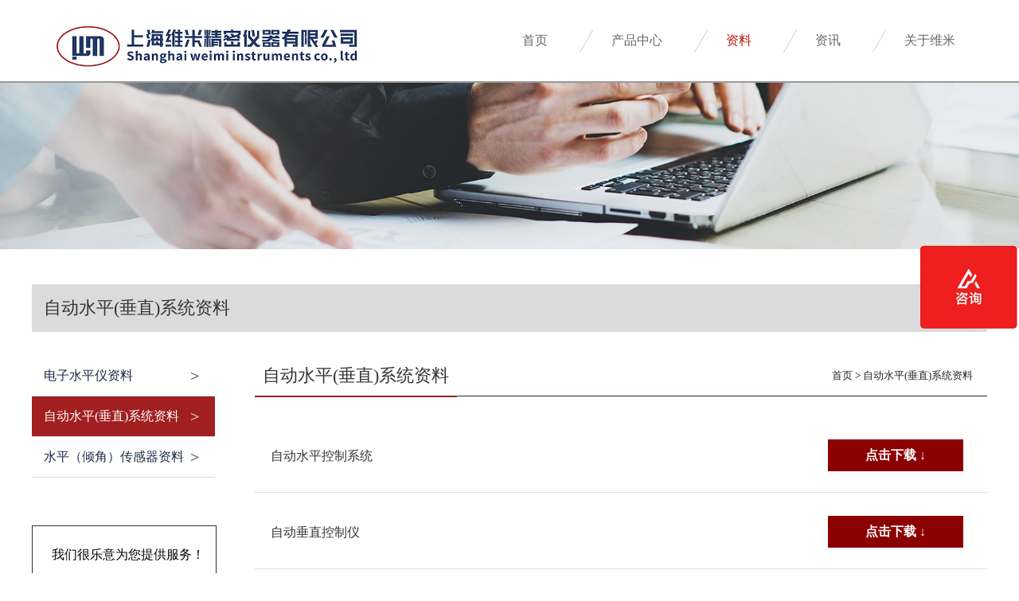

--- FILE ---
content_type: text/html; charset=UTF-8
request_url: http://www.weimijy.com/case/zdspczxtzl
body_size: 2880
content:
<!doctype html>
<html lang="zh-CN">
<head>
    <meta charset="UTF-8">
    <title>自动水平(垂直)系统资料_上海维米精密仪器有限公司</title>
    <meta name="keywords" content=""/>
    <meta name="description" content=""/>
    <meta http-equiv="X-UA-Compatible" content="IE=edge,chrome=1">  
    <link rel="shortcut icon" href="/image/logo.png" type="image/x-icon">
 	<meta name="viewport" content="width=device-width, initial-scale=1.0">  
 	<meta name="viewport" content="width=1440,initial-scale=0,user-scalable=1,user-scalable=yes">  
    <link rel='stylesheet' href='http://www.weimijy.com/css/ui_pc.css?random=1866118789' type='text/css' media='all'/>
    <link rel='stylesheet' href='http://www.weimijy.com/css/scroll.css' type='text/css' media='all'/>
    <script src="http://www.weimijy.com/js/jquery-1.9.1.min.js"></script>
    <script>
var _hmt = _hmt || [];
(function() {
  var hm = document.createElement("script");
  hm.src = "https://hm.baidu.com/hm.js?5af9ad1b3acbd6cf16e46808cbaf5777";
  var s = document.getElementsByTagName("script")[0]; 
  s.parentNode.insertBefore(hm, s);
})();
</script>
</head>
<body>
<link href="/static/css/webstyle.css" rel="stylesheet" type="text/css" />
<div class="container wrapper" id="wrapper">
<link rel="stylesheet" href="/static/css/index.css">
<header class="header">
  <div class="container" id="nav">
    <div class="logo fl"><a href="http://www.weimijy.com"><img src="http://www.weimijy.com/uploads/images/2af73eec8037625359fabd5a6ae4d0b3.jpg" alt="上海维米精密仪器有限公司" width="390"></a></div>
    <ul class="nav">
        <li class="nav-item"><a href="http://www.weimijy.com" id="red1">首页</a></li>
        <li class="list nav-item"> <a href="/cpfl227.html" data-subNav="nav_iphone" id="red2">产品中心</a></li>
        <li class="list nav-item"><a href="/case/dzspyzl" id="red">资料</a></li>
        <li class="list nav-item"><a href="http://www.weimijy.com/new">资讯</a></li>
        <li class="nav-item"><a href="http://www.weimijy.com/about.html" rel="nofollow">关于维米</a></li>
    </ul>
  </div>
</header>
<div class="sub-nav">
  <div class="sub-nav__wrap" data-link="nav_iphone">
        <a href="http://www.weimijy.com/product/dzspy">
        <img src="http://www.weimijy.com/uploads/images/c6377df85584b62af4df3c57951ad389.jpg" alt="精密水平仪">
        <span>电子水平仪</span>
    </a>
        <a href="http://www.weimijy.com/product/zdspczxt">
        <img src="http://www.weimijy.com/uploads/images/ff571e57181d23151b5976383a4311b0.jpg" alt="电子水平仪">
        <span>自动水平(垂直)系统</span>
    </a>
        <a href="http://www.weimijy.com/product/spqjcgq">
        <img src="http://www.weimijy.com/uploads/images/74e4688a20120fa7f9b0ab65be413a83.jpg" alt="倾角传感器">
        <span>水平（倾角）传感器</span>
    </a>
      </div>
</div>
<script src="/static/js/navchange.js"></script>
</div>
    <script type="text/javascript">
        $('.left-box a').each(function(){
            if($(this).attr('href') == String(window.location.href)) {
                $(this).parent().addClass('active');
            }
        });
        $('.left-box a').each(function(){
            if($(this).attr('href') == String(window.location.pathname)) {
                $(this).parent().addClass('active');
            }
        });
    </script>
<style type="text/css">
    #red{color: #bb1313 !important}
</style>
<div class="aboutbanner"><img src="/static/images/lxwm.jpg" alt="电子水平仪"></div>


    <div id="page-about">
        <div class="about-title"><p>自动水平(垂直)系统资料</p></div>
        <div class="page-about-left pull-left">
            <div class="left-box">
                <ul class="ul-snv tures"> 
                    <li><a href="/case/dzspyzl"><h3>电子水平仪资料<span> > </span></h3> </a><li>
                    <li><a href="/case/zdspczxtzl"><h3>自动水平(垂直)系统资料<span> > </span></h3> </a><li>
                    <li><a href="/case/spqjcgqzl"><h3>水平（倾角）传感器资料<span> > </span></h3> </a><li>
                </ul>
            </div>
            <div class="lianxiweimi">
                  <p style="text-indent: 2em; "><span style="font-family: 微软雅黑, &quot;Microsoft YaHei&quot;; font-size: 16px;"><br/></span></p><p style="text-indent: 2em; line-height: 3em;"><span style="font-family: 微软雅黑, &quot;Microsoft YaHei&quot;; font-size: 16px;">我们很乐意为您提供服务！</span></p><p><br/></p><p><img src="/uploads/ueditor/image/2020/12/09/bc61e33a6739b4c67116d3c44296aedc.png" title="/ueditor/image/2020/12/09/bc61e33a6739b4c67116d3c44296aedc.png" alt="image.png" style="margin-left: 20px; float: left;"/><span style="font-family: 微软雅黑, &quot;Microsoft YaHei&quot;; font-size: 16px;">133 3183 5800</span></p><p style="line-height: 3em;"><span style="font-family: 微软雅黑, &quot;Microsoft YaHei&quot;; font-size: 16px;">135 0190 3641</span></p><p><img src="/uploads/ueditor/image/2020/12/09/0331845e91d2b3f0b04e2be3110d2ab7.png" title="/ueditor/image/2020/12/09/0331845e91d2b3f0b04e2be3110d2ab7.png" alt="image.png" style="margin-left: 20px; float: left;"/><span style="font-family: 微软雅黑, &quot;Microsoft YaHei&quot;; font-size: 16px;">sxd@weimijy.cn</span></p><p><br/><br/></p>
            </div>
        </div>
        
        <div class="page-about-right pull-right">
            <div class="contentr">
            <h2>自动水平(垂直)系统资料</h2>
            <span><a href="http://www.weimijy.com">首页</a> &gt;    <a href="http://www.weimijy.com/case/zdspczxtzl">自动水平(垂直)系统资料</a></span>
            </div>
            <div id="sort-product1">
                <div class="sort-product1-right pull-right">
                    <ul class="sort-product-list1">
                                               <li>
                            <h3>自动水平控制系统</h3>
                            <a href="http://weimijy.com/uploads/ueditor/file/2021/01/04/146c06619e9e79384d8cead9f9affe1b.pdf" target="_blank" rel="nofollow"><div class="xiazai">点击下载 ↓</div></a> 
                        </li>
                                                <li>
                            <h3>自动垂直控制仪</h3>
                            <a href="http://weimijy.com/uploads/ueditor/file/2020/12/21/ae74a1000a2fcda18e0092a5daec1bf8.pdf" target="_blank" rel="nofollow"><div class="xiazai">点击下载 ↓</div></a> 
                        </li>
                                                <div class="clearfix"></div>
                    </ul>
                    
                </div>
            </div>
        </div>
        <div class="clearfix"></div>
    </div>


 
    <script type="text/javascript">
        $('.ul-snv li a').each(function(){
            if($(this).attr('href') == String(window.location.href)) {
                $(this).parent().addClass('on');
            }
        });

        $('.ul-snv li a').each(function(){
            if($(this).attr('href') == String(window.location.pathname)) {
                $(this).parent().addClass('on');
            }
        });

        $('.news-nav ul li a').each(function(){
            if($(this).attr('href') == String(window.location.pathname)) {
                $(this).parent().addClass('on');
            }
        });

    </script>  

 
<div class="weimi_footer">
    <div class="weimi_footernav">
        <ul class="footer-nav">
            <li><a href="http://www.weimijy.com">首页</a></li>
            <li><a href="http://www.weimijy.com/about.html">企业简介</a></li>
            <li><a href="http://www.weimijy.com/product">产品中心</a></li>
            <li><a href="http://www.weimijy.com/new">新闻中心</a></li>
            <li><a href="/case/al1">资料下载</a></li>
            <li><a href="http://www.weimijy.com/contact.html">联系我们</a></li>
        </ul>
    <div class="weimi_footert"><span>版权所有：上海维米精密仪器有限公司</span> <span><a href="http://beian.miit.gov.cn" rel="nofollow" target="_blank">备案号：沪ICP备2020033279号</a></span><span><h1>热门搜索：电子水平仪,精密水平仪,自动水平 <h1> </span><br>
        <span style="color: #999">链接：
                <a style="color: #999" href="http://www.velesensor.com" target="_blank" style="color: #dedede">电子水平仪</a>
                </span> 
    </div>
    </div>
</div>

<script src="/js/holder.min.js"></script>

<script type="text/javascript" src="http://www.weimijy.com/js/scroll.js"></script>
<script src="http://www.weimijy.com/js/ui_js.js?random=1376180564"></script>


</body>
</html>

--- FILE ---
content_type: text/css
request_url: http://www.weimijy.com/css/ui_pc.css?random=1866118789
body_size: 51222
content:
/*css 初始化 */
@charset "utf-8";
/* CSS Document */

div {
    /*margin: 0 auto*/
}

* {
    margin: 0;
    padding: 0;
    border: 0;
    list-style: none;
}

* {
    font-family: Microsoft YaHei, iconfont !important;
}

body {width: 100%;
    font: 12px Microsoft YaHei, SimHei, SimSun, Verdana, Arial, Helvetica, sans-serif;overflow-x: hidden;
}

blockquote, body, button, dd, dl, dt, fieldset, form, h1, h2, h3, h4, h5, h6, hr, input, legend, li, ol, p, pre, td, textarea, th, ul {
    margin: 0;
    padding: 0
}

.aboutbanner{width: 100%;float: left; margin-top: 80px;}
.aboutbanner img{width: 100%;}
.about-title{width: 100%;height: 60px;background-color: #dbdbdb;float: left;margin-top:40px;}
.about-title p{font-size:22px;color: #333;float: left;margin-left: 15px;line-height: 60px;}


.product_title1{float:left;width: 100%;text-align: center;font-size: 20px;color: #1c2a44;margin-top: 25px;line-height: 30px;}






/*.container {
    width: 1200px;
    margin: 0 auto;
}*/
.cwidth {
    width: 1122px;
    margin: 0 auto;
}
/*header*/
.title {
    background: url(../images/2.jpg) no-repeat center center;
    height: 36px;
    line-height: 36px;
}
.title_l {
    margin-left: 23px;
    color: #fff;
}
.title_r {
    margin-right: 28px;
    width: 285px;
    text-align: right;
}
.title_r ul li {
    margin-left: 28px;
    background: url(../images/19.jpg) no-repeat left center;
    padding-left: 10px;
    color: #fff;
    float: left;
}
.title_r ul li a {
    color: #fff;
}
.logo {
    margin: 28px 0 10px 25px;
    width:363px;
}
.son_{width:1200px;height:100%;margin:0 auto;}
.ti0{width:100%;position:relative;left:-1px;top:0px;height:36px;background:url(../img/a4.png) left top repeat-x;border-radius:0px;overflow:hidden;}
.ti0 .t{position:relative;width:100%;height:80px;line-height:80px;background:url(../img/left-bt-bg.png) left center repeat-x;color:#ffffff;font-size:25px;font-family:"微软雅黑";padding:0px 3px 0px 25px;font-weight:bold;}
.ti0 .t .fa{font-size:24px;position:absolute;right:20px;top:30px;}
#web-top{width:100%;min-width:1200px;height:35px; color:rgba(255,255,255,1);padding-top:11px;letter-spacing: 0px; display:none;}
#web-top a{color:rgba(255,255,255,1);}
#web-top #language-option a{color:#444;padding: 5px 8px 5px 8px; display:block;}
#topper{width:100%;min-width:1200px;height:100px; border-bottom:0px solid #DDDDDD;}
#topper .son_{position:relative;}
#topper .son_ #tool{position:absolute;right:100px;top:30px;width:277px;height:33px;padding:4px 0px 4px 40px;}
#topper .son_ .left{float:left;}
#logo{margin-top:24px;}

#nav_menu{ background:#002B60;
}
#nav{
    height:60px;width:1200px;margin:0 auto;min-width:1200px;
    
}
#nav li.current a {color:#a11f21;}

/*#banner{min-width:1200px;height:230px;}*/
#banner-home{}
#banner-page{ display:none;}

/*----footer----*/
#footer{width:100%; padding-bottom:14px; color:#777; border-top:1px solid rgba(0,0,0,0.1);background:#F2F4F6;}
#footer-menu li{list-style:none; display:block;}
#footer-menu li a{ font-size:14px; line-height:26px;}
#footer-menu li font{color:#777; font-size: 16px;}
#footer-menu li a i{margin-right:5px; margin-left:1px;}
#footer-menu li div a{color:#777;font-size:13px; }
#footer-menu li div a:hover{color:#777;}


#index_3{margin-bottom:30px; padding-bottom:80px;}
#index_3 li{display:inline-block;vertical-align:middle;margin-right:0px;width:48%;height:310px; padding:0px;border-radius:0px; }
#index_3 li:first-child{margin-left:0px;}
#index_3 li h4{font-size:18px;font-family:font_Helvetica_Condensed;margin-bottom:16px;height:56px;line-height:24px; text-align:center; display:block; margin:0 auto; margin-bottom:15px;}
#index_3 li h4 span{position:relative;top:-4px;}
#index_3 li .c>img{margin:0 auto;margin-bottom:12px;width:285px;height:127px;}
#index_3 li .c{line-height:22px;font-size:12px; padding-left:22px; padding-right:22px; color:#999;}
#index_3 li a{display:block; padding-top:20px; margin-right:30px;}
#index_3 li a:hover{}
#index_3 li .fa{color:#989898;}
.index_3_more{color: #a2ca1d;
    border: solid 1px #a2ca1d;
   
    border-radius: 0px;
    font-size: 15px;
    width: 136px;
    height: 35px;
   
    cursor: pointer;
    opacity: 1;
    text-transform: uppercase;
    transition: all .3s; display:none; text-align:center; line-height:35px; margin-left:15px; margin-top:20px;}
.index_3_content{display:block; font-size:18px; padding-left:15px; padding-right:15px; color:#fff;line-height: 25px; padding-top:0px;}
.index_3_bt{display: block;height: 40px;text-transform: uppercase;line-height: 40px;border-bottom: 0px solid #2c91d5;margin-bottom: 10px;padding-left:15px; padding-right:15px; font-size: 30px;color: #fff;}

/*----样式----*/
#case ul{ overflow:hidden; zoom:1; margin-bottom:0px;padding-top:0px;}
#case ul li{float:left; margin-bottom:45px; margin-left:27px;background:#f2f4f6; width:285px;}
#case ul li .pi{display:block;overflow:hidden;}
#case ul li .picture1{width:100%;height:210px;background:#fff;text-align:center;vertical-align:middle;display:table-cell; color:#bbb;border:0px solid #ddd;transition: all 0.5s;}
#case ul li .picture1:hover{border:0px solid #2c91d5;transform: scale(1.08);}
#case ul li .title1{display:block; width:100%;padding:30px; border-bottom:0px solid #27B45F;height: 230px;}
#case ul li .title1>h2{font:22px/25px 'Microsoft YaHei'; color:#1A385C;width: 280px;}
#case ul li .title1>dd{ color:#1A385C; display:block; padding:20px 0px 0px 0px; font-size:14px;}
#case ul li .title1>span{ display: block;
    width: 120px;
    line-height: 33px;
    color: #727F8F;
    background: none;
    border-radius: 5px;
    font-size: 12px;
    text-align: center;
    margin-top: 20px;
    letter-spacing: 0px;
    text-transform: uppercase;
    border: 1px solid #727F8F;transition: 0.5s;}
#case ul li .title1>span:hover{color:#a11f21;border:1px solid #a11f21; background:none;}
#picscroll{margin-bottom:30px;}
#picscroll h4{border-bottom:#D7D7D7 solid 1px;color:#5D5D5C;font-size:15px;font-weight:700;font-family:微软雅黑;padding-bottom:8px;padding-left:10px;position:relative;}
#picscroll h4 span{border-left:#2CA81B solid 5px;padding-left:12px;position:relative;top:-4px;line-height:24px;font-size:12px;}
#picscroll h4 .more{color:#ffffff;width:50px;height:18px;line-height:18px;background:#2CA81B;text-align:center;font-weight:100;border-radius:3px;top:7px;}
#picscroll h4 .more font{position:relative;top:-2px;}
#picscroll h4 ul{position:absolute;right:100px;top:3px;}
#picscroll h4 ul li{display:inline-block;vertical-align:middle;margin-left:2px;}
#picscroll h4 ul li:first-child{margin-left:0px;}
#picscroll h4 ul li a{font-weight:100;font-size:13px;color:#5f5f5f;padding:5px 10px 5px 10px;border-radius:12px;}
#picscroll h4 ul li a:hover,#picscroll h4 ul li.current a{background:#0194D9;color:#ffffff;}

.m-left h2{border-top:0px #2c91d5 solid;border-bottom:1px #ccc solid; background:#fff;color:#173C86; padding-left:20px; font-size:19px;height:45px; line-height:45px;display:none;text-transform: uppercase;letter-spacing: 0px;}
.m-left{float:left;width:230px;margin-right:20px;margin-bottom:50px;margin-top:20px;}
.m-left .con0{border:0px solid #dedede;}
.m-left .con0 li{margin-bottom:0px;margin-top:0px;}
.m-left .con0 li:first-child{border-top:none;}
.m-left .con0 li a{
    display:block;
    line-height:30px;
    color:#1A385C;
    font-size:17px;
    border-bottom:1px #D4DADE solid;
    background: url(../image/i1-1.png) no-repeat 205px center ;
    padding: 5px 10px 5px 12px;
    letter-spacing: 0px;
    
    text-transform: uppercase;
}
.m-left .con0 li:hover a,.m-left .con0 li.current a{color:#fff;border-bottom:1px #a11f21 solid; background: url(../image/i2.png) no-repeat 205px center #a11f21;}

.m-left .con0 dd a{
    display:block;
    line-height:22px;
    color:#1A385C;
    font-size:13px;
    border-bottom:1px solid #dbe0e4;
    background: url(../img/i1-1.png) no-repeat 17px center #F2F4F6;
    padding: 10px 10px 10px 42px;
    letter-spacing: 1px;
}   

.m-left .con0 dd:hover a,.m-left .con0 dd.current a{color:#1A385C; background: url(../img/i1.png) no-repeat 17px center #E2E5E9;}

.m-left .con0 dl ul li a{   display:block;
    line-height:22px;
    color:#1A385C;
    font-size:13px;
    border-bottom:1px solid #dbe0e4;
    background: url(../img/i1-1.png) no-repeat 37px center #fff;
    padding: 10px 10px 10px 52px;
}

.m-left .con0 dl ul li a:hover{     display:block;
    line-height:22px;
    color:#8AAE12;
    font-size:13px;
    border-bottom:1px solid #D0D5D9;
    background: url(../img/i1.png) no-repeat 37px center #fff;
    padding: 10px 10px 10px 52px;
}
        
.page_ .m-c .ti0 .t{background:none;color:#242424;border-left:#288C1A solid 0px;margin-left:9px;height:20px;line-height:normal;}
.page_ .m-c .ti0 .t h2 *{vertical-align:middle;position:relative;top:-3px;}
.page_ .m-c .ti0 .t img{margin-top:2px;}
.m-c .con0{padding:0px;font-size:15px;color:#333;line-height:25px;background:#fff; margin-bottom:30px;min-height:400px; padding-left:20px;}
.m-c .con0 a{color:;}


.page_ .pageleft{display:inline-block;*display:inline;*zoom:1;vertical-align:top;}
.page_ .m-right{display:block;margin-top:20px;}
.page_ .m-c{width:949px;min-height:400px; margin-top:20px; margin-bottom:80px; background:url(../img/con-top-jt.png1) no-repeat left top; border-left:0px solid #ececec;padding-left:30px;display: inline-block;}
.page_ .m-c .page-bt{font-size:28px;color:#1A385C; padding:0px; display:block; margin-bottom:40px;background: url(/statics/img/m-bg-x2.png) repeat-x bottom  center;}
.page_ .m-c .page-bt font{background: url(/statics/img/m-bg-x.png) repeat-x bottom  center; display:inline-block;padding-bottom: 20px;} 
.page_ .m-c .ti0{background:none;border-bottom:#ddd solid 1px;padding-top:10px;border-radius:0px;padding-bottom:10px; margin-bottom:20px; height:45px;}
.page_ .m-c img{ max-width:100%;}

.page_ .m-c .ti0 .t span{position:relative;left:-10px;top:-5px;}
.page_ .m-c .ti0 .t h2{position:relative;left:-10px;top:-8px;}


#picscroll{float:left;clear:both;width:100%;margin-top:12px;height:220px;}
#picscroll .title{padding-left:20px;width:100%;height:25px;background:url(../img/bg7.png) repeat-x;border-bottom:#c6d5e8 solid 1px;color:#1390d5;font-family:"微软雅黑";font-size:18px;}
#picscroll .son_ .title .txt{
    display:block;
    float:left;
    width:190px;
    height:100%;
    font-size:18px;
    color:#ffffff;
    background:#1e3367;
    border-top-left-radius:5px;
    text-align:center;
    line-height:50px;
}

#picscroll .son_ .picscroll_{width:100%;height:230px;}
.picscroll_{position:relative;}
.picscroll_ #sxfmscrollleft{position:absolute;left:-25px;top:160px;cursor:pointer;}
.picscroll_ #sxfmscrollright{position:absolute;right:-25px;top:160px;cursor:pointer;}
.picscroll_ #sxfm{position:relative;left:10px;top:22px;float:left;}

.picscroll_ ul{overflow:hidden; }
.picscroll_ ul .con{margin-left:20px; border:0 none !important; width:14px; margin-top:130px;}
.picscroll_ ul li{float:left;width:180px;height:260px;margin-left:15px;}
.picscroll_ ul li a{display:block;}
.picscroll_ ul li .t_{width:100%; display:block;color:#000;text-align:center;padding:15px 0 15px 0px;}
.picscroll_ ul li .t_ a{color:#333;}
.picture{color:#ccc;border:1px solid rgb(218,218,218);padding:4px;background:#ffffff;text-align:center; vertical-align:middle; margin:0 auto; display:table-cell;border:1px solid #ecebeb;}
.home_ .picture{width:180px;height:125px;}









#main{width:100%;padding-top:0px; background:#fff;}


.home_ #main .son_{padding-top:15px;}





.home_ #main .son_>ul>li .con0{padding:5px 15px 5px 15px;}
.home_ #main .son_>ul>li .con0 *{color:rgb(88,88,88);}
.home_ #main .son_>ul>li:first-child .con0 li,.home_ #main .son_>ul>li.a3 .con0 li{background:url(../img/bg10.png) left center no-repeat;border-bottom:rgb(228,228,228) dotted 1px;padding-left:15px;}
.home_ #main .son_>ul>li.a2 .con0 .recommend{padding-top:20px;margin-bottom:25px;}
.home_ #main .son_>ul>li.a2 .con0 .right{float:right;width:305px;height:130px;}
.home_ #main .son_>ul>li.a2 .con0 .right h5{font-weight:700;color:#047dc4;padding:5px 10px 10px 10px;}
.home_ #main .son_>ul>li.a2 .con0 .detail{color:rgb(87,164,216);}
.home_ #main .son_>ul>li.a2 .con0 li.normal{background:url(../img/bg13.png) left center no-repeat;padding:3px 15px 3px 15px;border-bottom:rgb(193,193,193) dotted 1px;}
.home_ #main .son_>ul>li.a2 .con0 li .left{float:left;}
.home_ #main .son_>ul>li.a2 .con0 li .time_{float:right;color:rgb(0,130,188);width:65px;}


#friendlinks{width:100%;height:330px;margin-top:15px;border:rgb(233,233,233) solid 1px;}
#friendlinks .ti0{height:35px;background-position:left 1px;}
#friendlinks .ti0 div.t{background:url(../img/bg8.png) left -3px no-repeat;margin-left:0px;}
#friendlinks .ti0 div.t span{height:38px;background-position:center 32px;padding-top:4px;}
#friendlinks .con0{padding:14px 40px 14px 40px;}
#friendlinks .con0 h5{border-bottom:rgb(234,234,234) solid 1px;}
#friendlinks .con0 h5 span{display:block;background:url(../img/bg9.png) 12px center no-repeat;padding:10px 25px 10px 25px;color:rgb(9,126,193);font-weight:700;}
#friendlinks .con0 .c{width:100%;height:85px;padding-top:20px;}
#friendlinks .con0 .c.margin0{margin-bottom:20px;}
#friendlinks .con0 .c li{display:inline-block;*display:inline;*zoom:1;vertical-align:bottom;margin-left:3px;}










/*----首页样式开始----*/
/*----banner样式开始----*/

#banner-list{position:absolute; z-index:998px; top:442px; background:#e91724; width:100%; height:55px;  filter:Alpha(opacity=70); -moz-opacity:7; opacity:0.7; }
#banner-list span{width:1150px; font:24px/55px '微软雅黑'; color:#ffffff; overflow:hidden; margin:0 auto; zoom:1; text-align:left; display:block;}

/*----products样式开始----*/
#products{overflow:hidden; margin:0 auto; zoom:1; min-width:1150px; background:#efeeee;}
#products-son{width:1150px;  overflow:hidden; margin:0 auto; zoom:1;}
#products-son h1{margin-top:30px; text-align:center; font:20px/26px '微软雅黑'; background:url(../img/con3.png) no-repeat center 34px; padding-bottom:8px;}
#products-son ul{margin-bottom:40px; overflow:hidden;  zoom:1;}
#products-son ul li{  overflow:hidden;zoom:1; margin-top:25px; margin-left:15px; float:left; width:200px;}
#products-son ul li a{display:block;}
#products-son ul li div{width:200px; height:120px;  margin:0 auto; text-align:center;  vertical-align:middle; display:table-cell;  border:1px solid #ddd; background:#fff;}
#products-son ul li .sopan-1{display:table-cell;  overflow:hidden;vertical-align:middle;  }
#products-son ul li img{vertical-align:middle; }
#products-son ul li .sopan-2 h6{font-size:16px; font-family:'微软雅黑'; text-align:center; padding-top:13px; padding-bottom:15px; font-weight:normal;}
#products-son ul .fist{margin-left:0 !important;}
#products-son ul li:hover div{border:1px solid #e91724;}
#products-son ul li:hover .sopan-2 h6{color:#e91724;}

/*----main样式开始----*/
#main1{overflow:hidden; margin:0 auto; zoom:1; min-width:1150px; height:240px;}
#main-son{width:1150px;  overflow:hidden; margin:0 auto; zoom:1; height:240px;}
#left{float:left; border-right:1px solid #d6d6d6; width:390px; margin-top:30px; }
/*h1{font:20px/26px '微软雅黑'; background:url(../img/con3.png) no-repeat left 35px; padding-bottom:10px; height:40px;}*/
#left .picture{float:left;margin-top:15px;}
#left .content{padding:20px 10px 0 20px;  float:left; width:198px;}  
#left .content a{color:#000; margin-left:150px; }

#right{float:right;  width:300px; margin-top:30px; margin-left:40px;}
#right div.p{margin-top:15px; line-height:25px;}
#right div.p span{font-size:16px; color:#f80929;}
#right .more{margin:35px 0 0 250px; }
#right .more a{color:#000;}

/*----内页样式开始----*/
#page-banner{overflow:hidden; margin:0 auto; zoom:1; height:227px; min-width:1150px;box-shadow: -1px 0px 2px rgba(0, 0, 0, .04),0px 2px 2px rgba(0, 0, 0, .07),5px 5px 5px rgba(0, 0, 0, .01);
    margin-bottom:3px;  }
#page-banner img{display:block; margin:0 auto;}




/*----左边----*/
#left-s{float:left;width:263px;}
.leftmenu{ border:1px solid #d9dada;}
.leftmenu .ti,.page_ .a3 .ti0{border-bottom:1px solid #d9dada; background:#F1F1F1;}
.leftmenu .ti h1,.page_ .a3 .ti0 h1{height:37px;font-size:20px;font-family:'微软雅黑';color:#ffffff; padding:5px 0px 5px 35px; background:url(../img/bg11.png) left top no-repeat;}
.leftmenu .con ul li{border-bottom:1px solid #ecebeb; }
.leftmenu .con ul li a{color:#000;padding:5px 30px 5px 36px;display:block;}
.leftmenu .con ul li a:hover,.leftmenu .con ul li.current a{color:#fff;background:rgb(4,125,196);}
.leftmenu .con ul .last{border-bottom:0 none !important;}

.page_ .a3{border:rgb(233,233,233) solid 1px;margin-top:30px;height:350px;}
.page_ .a3 .ti0 .more{color:#ffffff;}
.page_ .a3 .con0{padding:10px;}
.page_ .a3 .con0 li{background:url(../img/bg10.png) left center no-repeat;border-bottom:rgb(228,228,228) dotted 1px;padding-left:15px;}
.page_ .a3 .con0 li a{color:rgb(88,88,88);}




/*----右边----*/
#right-s{float:right;width:805px;border:#e9e9e9 solid 1px;}
#right-s .title{width:100%;}
#right-s .title h2{height:37px;padding:10px 0px 10px 30px; font-size:15px;font-family:'微软雅黑';background:url(../img/bg12.png) left bottom repeat-x;}
#right-s .r-b{padding:30px 0 0 20px; width:100%; font-size:12px; line-height:24px; }




/*普通新闻信息列表*/
.list li{border-bottom:1px solid #e9e9e9;}
.list li a{display:block;padding:13px 0 13px 30px;color:#363636;}
.list li a .date{float:right;margin-right:15px;}

/*新闻详情页*/
.ainfo{padding-bottom:50px;}
.ainfo h4{text-align:center;border-bottom:#ddd solid 1px;padding-bottom:15px; font-size:26px; font-family:'微软雅黑'; color:#333333;}
.ainfo .updatetime{padding-left:0px; padding-right:13px;line-height:30px;text-align:center;color:#888;margin-bottom:10px; background:#fff;border-radius:0px; display:table;}
.ainfo .con{border-bottom:#E0E1E3 solid 0px;width:100%;padding-bottom:40px;padding-left:0px;padding-right:0px; font-size:16px; padding-top:20px;}

/*首页图片左右滚动*/
     .piclist11 {
    display: block;
    position: relative;
    padding: 0px;
    margin: 0;
    /*box-shadow: inset 0px 0px 8px rgba(0, 0, 0, 0.25);*/
  }
  .piclist11 ul {
    margin: 0;
    padding: 0;
    overflow: hidden;
  }
  .piclist11 li {
    display: block;
    float: left;
    margin: 5px;
    padding: 0;
    width:370px;
    background:#fff;
    margin-right:25px;
    border:0px solid #ddd;  
  }
    .piclist11 li:hover {
    
    
  }
  .piclist11 li .span-img{
  background:#fff;
  margin:0px;
  padding:0px;
  height:200px;
  width:370px;
  display:table-cell;
  vertical-align:middle;
  text-align:center;
  float:none;
  color:#bbb;
  border:0px solid #eee;
  transition: all 0.5s;
  overflow:hidden;
  }
  .piclist11 li .span-img img{object-fit: cover;}
  .piclist11 li .span-img:hover{transform: scale(1.08);}
    .piclist11 li span{
    display:block;
    padding-left:25px;
    padding-right:25px;
    margin:0px;
    float:none;
  }
  .piclist11 li .span-bt{
   padding-top:25px;
   font-size: 17px;
   line-height: 20px;
   letter-spacing: 0px;
   height:70px;
   border-top:0px solid #eee;
   background:#fff;
   text-align:left;
   padding-left:25px;
   color:#1A385C;
   
  }
  .piclist11 li .span-date{
  padding-left:25px;
  color:#1A385C;
  line-height:20px;
  padding-top:10px;
  display:none;
  }
   .piclist11 li .span-content{
  padding-top:10px;
  padding-bottom:5px;
  color:#888;
  height:60px;
  display:none;
  }
    .piclist11 li .span-more{
  padding-bottom:20px;
  text-align:left;
  width: 150px;
  line-height: 34px;
  color:#727F8F;
  border: 0px solid #005ba0;
  border-radius: 5px;
  font-size:12px;
  margin-top:0px;
  transition: 0.5s;
   display:none;
  }
  .piclist11 li .span-more i{ color:#9EC31F;}
  
     .piclist11 li .span-more:hover{
  
  }
  .piclist11 li a{
    display: block;color:#333;
  }
  .piclist11 li a:hover{
  color:#333;
  }
    .piclist11 li img {
      display: block;
      margin: 0;
      object-fit: cover;
    }
.afacebook i{background:#aaa;color:#eee;font-size:15px;border:0px solid #fff;height:25px;width:25px; text-align:center; line-height:25px;border-radius:50%; margin-right:10px;}
.afacebook i:hover{background:#ff5e41;color:#FFFFFF;}

.atwitter i{background:#aaa;color:#eee;font-size:15px;border:0px solid #fff;height:25px;width:25px; text-align:center; line-height:25px;border-radius:50%;  margin-right:10px;}
.atwitter i:hover{background:#55A5E0;color:#FFFFFF;}

.alinkedin i{background:#aaa;color:#eee;font-size:15px;border:0px solid #fff;height:25px;width:25px; text-align:center; line-height:25px;border-radius:50%;  margin-right:10px;}
.alinkedin i:hover{background:#007AB5;color:#FFFFFF;}

#web-location{color:#aaa;background:#f2f4f6;padding-left:10px; padding-right:10px; border-bottom:0px solid #dbe0e4; height:70px; margin-bottom:25px; font-size:14px;margin-top: 30px;}
#web-location a{color:#aaa;}
#web-location-cont{margin:0px auto;line-height:70px; width:1200px;}
.navbar{display:none;}
#home-category-mob{display:none;}
#banner-home-mob{display:none;}

#fixed-bottom{border-top:0px solid #000;position:fixed;z-index: 1000000;left:0;bottom:0;margin-bottom:0px;width:100%;height:55px;display:none;padding:0;background-color:#002B60;}
#fixed-bottom li{display:table-cell;padding:0;border-right:0px solid #000;border-left:1px solid #fff; width:33%;}
#fixed-bottom li a{display:block;padding-top:7px;color:#fff;text-align:center;}
#fixed-bottom li a i{font-size:20px;}

/*自适应设置*/

@media(max-width:960px)
{
   #web-top{min-width:100%;padding-right:20px; display:block;}
   #fixed-bottom{display:table;}
   #footer-copyright{margin-bottom:55px;}
  .navbar,#home-category-mob,#home-solutions-mob,#div-inquiry-mob{display:block !important;}
  #page-img-mob{display:inline !important;}
  #inquiry-title{font-size:18px !important; padding-left:0px !important;}
  .md-close{font-size:16px !important; margin-top: 25px !important;}
  #topper,.home-solutions,#home-category,#web-right-email,#div-inquiry,#page-img-pc,#web-top-tel,#nav_menu{ display:none;}
  .m-left{ float:none; width:100%;}
  .m-left .con0 li a {background: url(../img/i1.png) no-repeat right 15px center #fff;}
  .m-left .con0 li:hover a, .m-left .con0 li.current a {background: url(../img/i2.png) no-repeat right 15px center #a11f21;}
  .plist3_ li .picture{ width:1% !important;}
  body{width:100% !important;overflow-x:hidden !important;}
  .son_{width:100%;}
  .page_ .m-c{width:100%;border-right:none; padding-right:30px;padding-left:30px; float:none;margin-bottom:0px;}
  .page_ .m-c img{max-width:100%;}
  #web-location-cont{width:100%;}
  #web-location-cont span{line-height:25px !important; padding-top:30px; display:block; float:left;}
  #div-inquiry-2{width:100% !important;}
  #case ul li .title1{width:100% !important;}
  #case ul li .picture1{width:50% !important;}
  #case ul li .picture1 img{max-height: 250px !important;}
  #case ul li .pi{ margin-right:0px !important;}
  .m-c .con0{padding-left: 0px; }
  .c-son{height:auto !important;}
  .picture4{width:100% !important; float:none !important;margin: 0 auto; }
  #b{width:100% !important; float:none !important;margin-right:0px !important;border-top: 3px solid #E9E9E9; margin-top:30px; }
  .pic{min-height:250px !important;}
  .ainfo .con{padding-top:0px;}
  .thumbnail_ .piclist{ padding:0px !important;}
  .thumbnail_ .list{width: 77% !important;}
  #pro-quote{width:100% !important;margin-left:0px !important;}
  .lanrenzhijia .tab a{width:100% !important;border-bottom: 1px solid #E9E9E9; border-right:none !important;}
  .lanrenzhijia .content{padding:0px !important;padding-top:30px !important;}
  .rows {
  overflow: hidden;
  overflow-x: auto;
  padding-bottom:20px;
}
.rows::-webkit-scrollbar-track-piece {
  background-color: rgba(0, 0, 0, 0);
  border-left: 1px solid rgba(0, 0, 0, 0);
}
.rows::-webkit-scrollbar {
  width: 5px;
  height: 7px;
  -webkit-border-radius: 5px;
  -moz-border-radius: 5px;
  border-radius: 5px;
}
.rows::-webkit-scrollbar-thumb {
  background-color: rgba(0, 0, 0, 0.3);
  background-clip: padding-box;
  -webkit-border-radius: 5px;
  -moz-border-radius: 5px;
  border-radius: 5px;
  min-height: 28px;
}
.rows::-webkit-scrollbar-thumb:hover {
  background-color: rgba(0, 0, 0, 0.3);
  -webkit-border-radius: 5px;
  -moz-border-radius: 5px;
  border-radius: 5px;
}
  #modal-1{width:60% !important;}
  #cont-title{font-size:30px !important;line-height:35px !important;}
  .page_ .m-c .page-bt{font-size:30px !important;line-height:35px !important;}
  .piclist11{width:300px;padding-left:0px;padding-right:0px;margin: 0 auto;}
  #home-find{margin-top:0px !important;}
  #home-find2{font-size:25px !important;}
  #home-find3{font-size:14px !important;}
  #footer-logo li{width:50%; text-align:center; display:block; padding-left:30px;}
  #footer-logo li a{padding-right:0px !important;}
  p#back-to-top a{ font-size:20px;    border-radius: 50%;
    height: 40px;
    width: 40px;
    background: rgba(0,0,0,0.4); color:#fff;line-height:40px;}
  p#back-to-top a:hover {color: #fff;}
  #footer-menu li{float:none !important; width:100% !important;margin-right: 0px !important;}
  #footer-menu { padding-left:30px; padding-right:30px; padding-bottom:0px !important;padding-top:0px !important;}
  #footer-menu li font{ margin-top:30px;}
  #footer{padding-bottom:0px !important;}
  #modal-1 .md-content{ height:auto !important;}
  #sending{left:0px !important;width:180px !important;font-size:14px !important;}
  #index_3 li ,.home-why,#index_3{width:100% !important;height:auto;min-width:100% !important;}
  .index_3_content {height:auto;}
  #index_3 li{ padding:10px;}
  .home-bt-xia{width:100% !important;}
  .index_3_bt{font-size:25px;}
  .home-why{padding-bottom:0px !important;}
  #search .input1{width:80% !important;}
  #search{ width:100% !important;}
  #search .search_iframe{ right:80px !important;}
  .md-content-mob{padding: 15px 10px 10px !important;}
  #md-close-mob{ margin-top:10px !important;font-size: 22px !important; margin-right:10px;}
  .suspension{display:none;}
  #slider-txt {width:200px;font-size:22px;line-height:20px;height:90px;padding: 10px; background:none;}
  .home-mk{ width:100% !important; margin-right:0px !important;}

}

a.pimg{position:relative;display:block;}
a.pimg .dummy{padding-top:100%;}
a.pimg .dummy +div{text-align:center;position:absolute;left:0;top:0;width:100%;height:100%;}
a.pimg .dummy +div img{max-width:70%;max-height:70%;display:inline-block;vertical-align:middle;}
a.pimg .dummy +div i{display:inline-block;vertical-align:middle;height:100%;}
a.pimg+.caption{text-align:center;}

.a-more{color:#727F8F; display:block; padding:0px; font-size:12px; background:#fff;border-radius:5px; padding-left:0px; padding-right:16px;transition: 0.5s;border:0px solid #eee; margin-top:10px; width:130px; text-align:left;}
.a-more i{color:#9EC31F;font-size:18px; margin-left:2px;}
.a-more:hover{color:#9EC31F; }
.img-zoom{transition: all 0.5s;}
.img-zoom:hover{transform: scale(1.08);}
    .plist3_{padding-left:0px;padding-right:0px; padding-top:25px;}
    .plist3_ li{position:relative;display:inline-block;*display:inline;*zoom:1;vertical-align:top;margin-right:0px;margin-bottom:20px;border:solid 1px #E7E7E7;}
    .plist3_ li .picture{width:213px; height:150px; border:none; background:none; border-bottom:1px solid #eee; float:none; }
    .plist3_ li a p{text-align:left;line-height:20px;padding:15px 20px 10px 20px;display:table-cell;vertical-align:middle; font-size:12px; }
    .plist3_ li a{color:#555; display:block;border:solid 3px #fff; background:#fff;}
    .plist3_ li a:hover{color:#000;background:#fff;border:solid 3px #fff;}
/*.nav {
    margin-top: 31px;
}
.nav li {
    position: relative;
    margin-left: -21px;
    margin-right: -21px;
    width: 154px;
    float: left;
    padding-bottom: 20px;
    padding-top: 18px;
    background: url(../images/23.png) no-repeat 16px center;
}
.nav li:first-child {
    background: none;
    margin-left: 0px;
}
.nav li a {
    display: block;
}
.nav_size {
    width: 104px;
    margin: 0 20px 0 30px;
    text-align: center;
    color: #333333;
    font-size: 16px;
    line-height: 24px;
}
.nav_eng {
    padding: 0 23px 0 43px;
    text-align: left;
    text-transform: uppercase;
    font-size: 12px;
    color: #999999;
    line-height: 18px;
}
.nav li.nav_back {
    background: url(../image/p1.png) no-repeat center center;
}
.nav li:hover .nav_size, .nav li:hover .nav_eng {
    color: #fff;
}
.nav li ul {
    z-index: 9999;
    display: none;
    border-top: 1px solid #0e3c68;
    width: 120px;
    position: absolute;
    top: 62px;
    background: #073663;
    left: 0px;
}
.nav li ul li {
    background: none;
    margin: 0px;
    float: none;
    padding: 0px;
    line-height: 33px;
    text-align: center;
    width: 120px;
}
.nav li ul li:hover {
    background: none;
}
.nav li ul li a {
    color: #fff;
}
.nav li ul.navshow {
    z-index: 9999;
    display: block;
}*/
.slide {
    list-style: none;
    overflow: hidden;
    width: 100%;
    padding: 0;
    z-index: 2;
    margin: 0;
}
.slide img {
    display: block;
    position: relative;
    z-index: 1;
    height: auto;
    width: 100%;
    border: 0;
}
.nav .active a{color: #a11f21 !important}
.slide_nav {
    position: absolute;
    -webkit-tap-highlight-color: rgba(0,0,0,0);
    top: 50%;
    margin-top: -30px;
    left: 0;
    opacity: 0.7;
    z-index: 3;
    text-indent: -9999px;
    overflow: hidden;
    text-decoration: none;
    height: 61px;
    width: 38px;
    background: transparent url(../images/n1675.gif) no-repeat left top;
    margin-top: -45px;
}
.slide_nav:active {
    opacity: 1.0;
}
.slide_nav.next {
    left: auto;
    background-position: right top;
    right: 0;
}
.weired{color: #a11f21;font-weight: 800;font-size:22px;}
.fy {
    text-align: center;
    padding: 20px 0 20px 0;
}

.fy a {
    padding: 5px 15px 5px 15px;
    margin: 0 6px 0 6px;
    border: 1px solid #ccc;
    color: #4a4a4a;
}

.fy a:hover {
    border: 1px solid #ffca0a;
    background: #ffca0a;
    color: #f00;
}

.fy .cur {
    border: 1px solid #ffca0a;
    background: #ffca0a;
    color: #f00;
}

h1, h2, h3, h4, h5, h6 {
    font-size: 100%;
    font-weight: normal;
    color: #222
}

address, cite, dfn, em, var {
    font-style: normal
}

code, kbd, pre, samp {
    font-family: courier new, courier, monospace
}

small {
    font-size: 12px
}

s ol, ul {
    list-style: none
}

a {
    text-decoration: none;
    color: #222;
}

a:hover {
    text-decoration: none;
    color: #666;
}

sup {
    vertical-align: text-top
}

sub {
    vertical-align: text-bottom
}

legend {
    color: #000
}

fieldset, img {
    border: 0;
}

button, input, select, textarea {
    font-size: 100%
}

table {
    border-collapse: collapse;
    border-spacing: 0
}

.clearfix:before, .clearfix:after {
    display: table;
    content: '';
    line-height: 0;
}

/*清除浮动*/
.clearfix:after {
    clear: both;
}

.clearfix {
    zoom: 1;
}

.iconfont {
    font-family: "iconfont" !important;
    font-size: 16px;
    font-style: normal;
    -webkit-font-smoothing: antialiased;
    -webkit-text-stroke-width: 0.2px;
    -moz-osx-font-smoothing: grayscale;
}

.pull-left {
    float: left;
}

.pull-right {
    float: right;
}

/*top*/
#top {
    height: 30px;background-color: #1c2a44;
    border-bottom: 1px solid #ccc;
    line-height: 30px;
}

.top {
    width: 1200px;
    margin: 0 auto;color: #fff;
}

.top-left {
}

.top-right {
}

.top-right > li {
    float: left;color: #fff;
    position: relative;
    margin-right: 11px;
}
.top-right > li a{color: #fff;}
.top-right > li:after {
    position: absolute;
    content: '';
    width: 1px;
    height: 13px;
    background-color: #ccc;
    top: 9px;
    right: -6px;
}

.top-right > li:last-child:after {
    display: none;
}
 
/*toproll*/
#toproll {
    height: 51px;
    position: relative;
    z-index: 9999;
}

.toproll {
    width: 1200px;
    height: 51px;
    position: relative;
    margin: 0 auto;
}
.toproll span{
    float: left;
    line-height: 51px;
    font-weight: bold;
}
.toproll h1 {
    float: left;
    width: 850px;
    line-height: 51px;
}
/*顶部新闻滚动*/
.swiper_wrap {
    position: relative;
    width: 695px;
    height: 51px;
    margin: 0 auto;
    overflow: hidden;
}

.swiper_wrap ul {
    position: relative;
    top: 0;
    left: 0;
    width: 695px;
    float: right;
    color: #fff;
    font-size: 14px;
    margin-top: 1px;
}

.swiper_wrap ul li {
    line-height: 51px;
    padding-left: 24px;
}

.swiper_wrap .lt {
    position: absolute;
    left: -1px;
    top: 7px;
    font-family: "宋体";
    font-weight: bold;
    color: #AAAAAA;
}

.swiper_wrap .gt {
    position: absolute;
    right: 26px;
    top: 7px;
    font-family: "宋体";
    font-weight: bold;
    color: #AAAAAA;
}

.swiper_wrap .font_inner a {
    color: #fff;
}

.swiper_wrap a:hover {
    color: #FA9101;
}

/*banner*/
#banner {
    margin-top: 100px;
    min-width: 1200px;
    position: relative;
}

/*标题样式*/
.box-title {
    position: relative;
}

.box-title:before, .box-title:after {
    content: '';
    position: absolute;
}

/*首页主体*/
#index {
    width: 1200px;
    margin: auto;
}

/*首页关于我们*/
#index-about {
    width: 650px;
    height: 250px;
    border: 1px solid #ccc;
    margin-bottom: 20px;
}

.index-about-title {
    height: 40px;
}

.index-about-title:before {
    width: 3px;
    height: 20px;
    top: 10px;
    left: 8px;
    background: #a11f21;
}

.index-about-title:after {
    width: 630px;
    height: 1px;
    top: 45px;
    left: 10px;
    background: #eee;
}

h2.index-about-h2 {
    line-height: 40px;
    font-size: 17px;
    font-weight: 700;
    display: inline-block;
    margin-left: 20px;
}

h3.index-about-h3 {
    line-height: 40px;
    font-size: 14px;
    display: inline-block;
}

.index-about-contact {
    padding: 20px;
}

.index-about-text {
    width: 350px;
}

.index-about-img {
    width: 250px;
}

/*首页联系我们*/
#index-connect {
    width: 530px;
    border: 1px solid #ccc;
    height: 250px;
    margin-bottom: 20px;
}

.index-connect-title {
    height: 40px;
}

.index-connect-title:before {
    width: 3px;
    height: 20px;
    top: 10px;
    left: 8px;
    background: #a11f21;
}

.index-connect-title:after {
    width: 510px;
    height: 1px;
    top: 45px;
    left: 10px;
    background: #eee;
}

h2.index-connect-h2 {
    line-height: 40px;
    font-size: 17px;
    font-weight: 700;
    display: inline-block;
    margin-left: 20px;
}

h3.index-connect-h3 {
    line-height: 40px;
    font-size: 14px;
    display: inline-block;
}

.index-connect-contact {
    padding: 20px;
}

/*首页新闻*/
#index-cnew, #index-inew {
    width: 590px;
    border: 1px solid #ccc;
    height: 300px;
    margin-bottom: 20px;
}

.index-cnew-one {
    padding: 20px 20px 10px 20px;
    position: relative;
}

.index-cnew-one-img {
    position: absolute;
    width: 75px;
    height: 75px;
}

.index-cnew-one h4 {
    font-size: 14px;
    font-weight: 700;
    margin-bottom: 10px;
    margin-left: 85px;
}

.index-cnew-one span {
    margin-left: 85px;
    display: block;
}

.index-new-title {
    height: 40px;
}

.index-new-title:before {
    width: 3px;
    height: 20px;
    top: 10px;
    left: 8px;
    background: #a11f21;
}

.index-new-title:after {
    width: 570px;
    height: 1px;
    top: 45px;
    left: 10px;
    background: #eee;
}

h2.index-new-h2 {
    line-height: 40px;
    font-size: 17px;
    font-weight: 700;
    display: inline-block;
    margin-left: 20px;
}

h3.index-new-h3 {
    line-height: 40px;
    font-size: 14px;
    display: inline-block;
}

.index-new-list {
    padding: 20px;
}

.index-new-list > li {
    height: 29px;
    border-bottom: 1px dashed #ccc;
}

.index-new-list > li:last-child {
    border: none;
}

.index-new-list > li > a {
    display: inline-block;
    line-height: 29px;
}

.index-new-list > li > span {
    float: right;
    display: inline-block;
    line-height: 29px;
}

/*首页展品展示*/
#index-product {
    height: 300px;
    border: 1px solid #ccc;
    margin-bottom: 20px;
}

.index-product-title {
    height: 40px;
}

.index-product-title:before {
    width: 3px;
    height: 20px;
    top: 10px;
    left: 8px;
    background: #a11f21;
}

.index-product-title:after {
    width: 1180px;
    height: 1px;
    top: 45px;
    left: 10px;
    background: #eee;
}

h2.index-product-h2 {
    line-height: 40px;
    font-size: 17px;
    font-weight: 700;
    display: inline-block;
    margin-left: 20px;
}

h3.index-product-h3 {
    line-height: 40px;
    font-size: 14px;
    display: inline-block;
}

.index-product-sort {
    padding: 20px;
    width: 200px;
    position: relative;
}

.index-product-sort:after {
    position: absolute;
    content: '';
    width: 1px;
    height: 230px;
    background: #ccc;
    top: 18px;
    right: 0;
}

.index-product-sort > li {
    height: 40px;
    margin: 10px 0px;
    position: relative;
}

.index-product-sort > li > a {
    display: block;
    text-align: center;
    line-height: 40px;
    font-size: 14px;
    background: #efefef;
}

.index-product-sort > li > a:hover {
    background: #a11f21;
    font-size: 15px;
    color: #fff;
}

.index-product-scroll {
    padding: 20px;
    width: 918px;
}

.index-product-scroll-title {
    text-align: center;
    line-height: 24px;
}

/*首页案例展示*/
#index-case {
    border: 1px solid #ccc;
    margin-bottom: 20px;
}

.index-case-title {
    height: 40px;
}

.index-case-title:before {
    width: 3px;
    height: 20px;
    top: 10px;
    left: 8px;
    background: #a11f21;
}

.index-case-title:after {
    width: 1180px;
    height: 1px;
    top: 45px;
    left: 10px;
    background: #eee;
}

h2.index-case-h2 {
    line-height: 40px;
    font-size: 17px;
    font-weight: 700;
    display: inline-block;
    margin-left: 20px;
}

h3.index-case-h3 {
    line-height: 40px;
    font-size: 14px;
    display: inline-block;
}

.index-case-scroll {
    padding: 20px;
}

/*首页友情链接*/
#index-link {
    border: 1px solid #ccc;
    margin-bottom: 20px;
}

.index-link-title {
    height: 40px;
}

.index-link-title:before {
    width: 3px;
    height: 20px;
    top: 10px;
    left: 8px;
    background: #a11f21;
}

.index-link-title:after {
    width: 1180px;
    height: 1px;
    top: 45px;
    left: 10px;
    background: #eee;
}

h2.index-link-h2 {
    line-height: 40px;
    font-size: 17px;
    font-weight: 700;
    display: inline-block;
    margin-left: 20px;
}

h3.index-link-h3 {
    line-height: 40px;
    font-size: 14px;
    display: inline-block;
}

.index-link-list {
    padding: 20px;
}

.index-link-list > li {
    display: inline-block;
    height: 30px;
    border-bottom: 1px dashed #ccc;
    margin: 0 10px;
}

.index-link-list > li > a {
    display: block;
    line-height: 30px;
    font-size: 12px;
}

.index-link-list > li > a img {
    width: 16px;
    height: 16px;
    margin: 7px;
    margin-right: 12px;
}

.index-link-list > li > a h4 {
    display: inline-block;
}
.xiaobanner3{background: url(../image/xiaobanner3.jpg);background-attachment: fixed;height:520px;background-size: cover;float: left;width: 100%;
    margin:58px 0 0 0;}

/*底部*/
#footer {
    background: #666;
    padding: 20px 0;
}

.footer {
    width: 1200px;
    margin: 0px auto;
}

.footer-nav {
     height:55px;
    padding: 10px;
     float: left;
    width: 100%;
    margin-top: 40px;
    border-bottom: 1px solid #dedede;
}

.footer-nav li {
    width: 160px;
    display: inline-block;
    margin: 0 8px;
    position: relative;
}

.footer-nav li:after {
    position: absolute;
    content: '';
    width: 1px;
    height: 10px;
    background: #fff;
    top: 4px;
    right: -10px;
}

.footer-nav li:last-child:after {
    display: none;
}

.footer-nav > li > a {
    display: block;font-size: 16px;
    text-align: center; 
    color: #dedede;
}
.lianxiweimi{width: 100%; border: 1px solid #333;}
.lianxiweimi h2{font-size: 16px;margin-left: 20px;width:210px;float: left;color:#1c2a44;line-height:34px;margin-top: 15px;}
.lianxiweimi .left-box-content{font-weight: 700;font-size: 22px;color:#1c2a44;margin-left:20px;}
/*关于我们页面*/
#page-about {
    width: 1200px;
    margin: 20px auto 160px auto;
}

.page-about-left {
    width:230px;
    margin-top:30px;
}

.left-box {
    margin-bottom:60px;
}
.left-box .ul-snv h3{font-size: 16px}

.left-box:last-child {
    margin-bottom: 0px;
}

.left-box h2 {
    position: relative;padding-left: 15px;
    text-align: left;
    background: #a11f21;
    color: #fff;
    font: 400 20px/50px "微软雅黑";
}
.left-box span {
   float: right;margin-right: 20px;
   font-size: 20px; 
}

.left-box a span {
   float: right;margin-right: 20px;color: #1c2a44;
   font-size: 20px; line-height: 50px; 
}

.left-box a span:hover {
   float: right;margin-right: 20px;color: #fff;
   font-size: 20px; line-height: 50px;margin-top: -50px;
}


.left-box h3 {
    position: relative;padding-left: 15px;
    text-align: left;
    color: #1c2a44;border-bottom: 1px solid #dedede;
    font: 400 20px/50px "微软雅黑";
    font-size: 16px;
}
.left-box h3:hover {
    background: #a11f21;
    color: #fff;
}
.left-box h3:hover span {
    color: #fff;
}

.left-box h3 a:hover {
    color: #fff;
}


.on a h3 {
    position: relative;padding-left: 15px;
    text-align: left;background: #a11f21;
    color: #fff;border-bottom: 1px solid #dedede;
    font: 400 20px/50px "微软雅黑";
}
.on a span {
    
    color: #fff;
}

/*.left-box ul {
    padding: 0 10px 10px 10px;
}

.left-box ul > li {
    border-bottom: 1px dashed #efefef;
    line-height: 45px;
    height: 45px;
    overflow: hidden;
}
.left-box ul > li a{
    overflow: hidden;
    font-size: 14px;
    color: #222;
    background: url(/image/about_li1.png) no-repeat 15px center;
    padding: 0 15px 0 40px;
}
.left-box ul > li a:hover{ color: #666666;}*/
.left-box-content p{font-size: 14px;line-height: 2em;padding-left: 20px;}
.contentr {
    float: right;
    width:920px;
    height: 50px;margin-top:30px;
    line-height: 50px;
    margin-bottom:30px;
    border-bottom:1px solid #1c2a44;
}
.contentr h2 {
    float: left;
    color: #333;
    font-size:22px;
    padding: 0 10px;
    border-bottom:2px solid  #a11f21;
}
.contentr h5{
    float: left;
    color: #162f5d;
    font-size:22px;
    /*padding: 0 10px;*/
    border-bottom:2px solid  #a11f21;
}
.contentr span {
    float: right;
    font-size: 13px;
    padding-right: 18px;
}
.page-about-right {
    width: 920px;
    position: relative;
}

.page-about-right-title {
    font-size: 20px;
    font-weight: 700;
    padding: 20px;
    position: relative;
}

.page-about-right-title:before {
    position: absolute;
    content: '';
    width: 3px;
    height: 16px;
    top: 27px;
    left: 0px;
    background: #a11f21;
}

.page-frame {
    position: absolute;
    right: 0px;
    top: 25px;
    background: #f6f6f6;
    padding: 5px 10px;
    border-radius: 5px;
}

.page-frame li {
    float: left;
    margin-right: 15px;
    position: relative;
}

.page-frame li:after {
    position: absolute;
    content: '';
    background: url(/image/frame.png) no-repeat 50%;
    width: 15px;
    height: 15px;
    background-size: 15px;
    top: 1px;
    right: -15px;
}

.page-frame li:last-child {
    margin-right: 0px;
}

.page-frame li:last-child:after {
    display: none;
}
.page-content p{font-size: 16px;line-height: 28px;}
/*在线留言表单*/
.message-box {
    margin-bottom: 15px;
}

.message-box h3 {
    font-size: 17px;
    font-weight: 700;
    /* text-indent: 20px; */
    position: relative;
    padding-bottom: 12px;
    margin-bottom: 15px;
}

.message-box h3:before {
    content: '';
    position: absolute;
    top: 27px;
    left: 0px;
    width: 100px;
    height: 2px;
    background: #a11f21;
}

.message-form {

}

.form-group {
    margin-bottom: 15px;
}

.form-group label {
    display: inline-block;
    font-size: 14px;
    width: 100px;
}

.form-group input, .form-group textarea {
    border-radius: 3px;
    border: 1px solid #ccc;
    padding: 5px;
    width: 50%;
}

.message-form button {
    width: 100px;
    height: 30px;
}
#sort-product1{
    width: 100%;
}
.sort-product1-right{width: 100%;}
.productright{width: 668px;border-bottom: 1px solid #dedede;float: left;height: 230px;}
.sort-product1-list li{width: 100%;height: 250px;float: left;}
.sort-product1-list li img{width: 210px;height: 170px;border-radius: 6px;float: left;margin: 20px;border: 1px solid #1c2a44;}
.sort-product1-list li h3{font-size: 20px;color: #333;margin: 20px 0 0 0;float: left;width: 668px;}
.sort-product1-list li p{font-size: 14px;color: #1c2a44;margin: 20px 0 0 0;float: left;}
.sort-product1-list li .weimore{width: 115px;height: 38px;float: left;border:1px solid #a11f21;line-height:38px;text-align: center;
    border-radius: 3px;margin-top:152px;font-size: 15px;color: #1c2a44;position: absolute;}
/*产品分类页面*/
#sort-product {
width: 100%;
}

.sort-product-left {
    width: 300px;
}

.sort-product-right {
    float: left;
    margin-bottom: 80px;
}

.sort-product-list-case li {
    display: inline-block;text-align: center;
    width: 284px;
    margin: 10px 10px;
    float: left;
    border: 1px solid #dedede;
    /*background-color: #f2f4f6;*/
    /* box-shadow: 2px 2px 2px #efefef; */
}

.sort-product-list-case li h3{
    height: 50px;line-height: 50px;border-top: 1px solid #dedede;background-color: #f2f4f6;
}
.infocase{width: 70% !important;margin: auto;}
.sort-product-list li img {
    width: 100%;
    height:220px;
}
.sort-product-list li {
    display: inline-block;
    width: 284px;
    margin: 10px 10px;
    float: left;
    border: 1px solid #dedede;
    background-color: #f2f4f6;
    /*box-shadow: 2px 2px 2px #efefef;*/
}

.sort-product-list li a {
    display: block;
    text-align: center;
}

.sort-product-list li a h3 {
    text-align: center;
    height:60px;
    line-height: 30px;font: 22px/25px 'Microsoft YaHei';
    color: #333;
    width: 280px;margin-top: 30px;
    text-align: left;
    margin-left:30px;
}
.sort-product-list li a span{
    display: block;
    width: 120px;margin:30px;
    line-height: 33px;
    color: #727F8F;
    background: none;
    border-radius: 5px;
    font-size: 12px;
    text-align: center;
    margin-top: 20px;
    letter-spacing: 0px;
    text-transform: uppercase;
    border: 1px solid #727F8F;
    transition: 0.5s;
}

.sort-new-list {
}

.sort-new-list li {
/*    border-bottom: 1px dashed #efefef;
    padding: 10px 5px;*/
    font: 22px/25px 'Microsoft YaHei';
    color: #1A385C;
    width: 280px;
}

.sort-new-list li a {
    display: block;
    position: relative;
}

.sort-new-list li a img {
    width: 120px;
    height: 100px;
}

.sort-new-list li a h3 {
    position: absolute;
    top: 0px;
    left: 130px;
    font-size: 14px;
    font-weight: 700;
}

.sort-new-list li a span {
    position: relative;float: right;margin-right: 20px;
    color: #888;
    top: 0px;
    right: 0px;
}

.sort-new-list li a p {
    position: absolute;
    top: 30px;
    left: 130px;
    line-height: 25px;
}

/*分页*/

.pagination {
    border-radius: 5px;
    padding: 5px;
    margin-top: 15px;
    margin-bottom: 20px;
    text-align: center;
}

.pagination li {
    display: inline-block;
    font-size: 14px;
    border: 1px solid #bdbdbd;
    width: 26px;
    height: 26px;
    line-height: 26px;
    text-align: center;
    border-radius: 5px;
}

.pagination li a {
    display: block;
    color: #1c2a44;
}
.pagination li.active{
    background-color: #1c2a44;
    color: #fff;}
/*相关信息*/

.ln-box {
    margin-top: 20px;
    margin-bottom: 20px;
    width: 100%;
    float: left;
}

.ln-box h3 {
    font-size: 17px;
    font-weight: 700;
    /* text-indent: 20px; */
    position: relative;
    padding-bottom: 12px;
}

.ln-box h3:before {
    content: '';
    position: absolute;
    top: 27px;
    left: 0px;
    width: 100px;
    height: 2px;
    background: #a11f21;
}

.ln-box ul {
}

.ln-box ul li {
    border-bottom: 1px dashed #efefef;
    width: 50%;
    float: left;
}

.ln-box ul li a {
    display: block;
    line-height: 30px;
}

/*产品详情*/
#info-product {
    width: 1200px;
    margin: 20px auto;
}

.info-product-left {
    width: 300px;
}

.info-product-right {
    width: 880px;
    position: relative;
}

#info-product-image {
    float: left;
    border: 1px solid #dedede;
    width: 400px;
    margin: 20px 20px 20px 0;
}

.info-parameter {
    margin: 10px 0;
    height: 26px;
    padding: 0 10px;
    /*background: #a11f21;*/
    line-height:26px;
    /*color: #fff;*/
    display: inline-block;
}
.info-content p {
    font-size: 14px;
    line-height: 20px;
}
/*相邻详细信息*/
.info-siblings {
    margin: 15px 0;
    border-top: 1px dashed #efefef;
}

.info-siblings li {
    display: inline-block;
    line-height: 30px;
}

.info-siblings li:first-child {
    margin-right: 20px;
}

/*网站导航*/
#map {
    width: 1200px;
    margin: 20px auto;
}

#map li {
    display: inline-block;
    margin: 5px;
    padding: 5px 8px;
    background: #efefef;
}

--- FILE ---
content_type: text/css
request_url: http://www.weimijy.com/static/css/webstyle.css
body_size: 8272
content:
@charset "utf-8";
 
.tc {
	text-align: center;
}
.tl {
	text-align: left;
}
.tr {
	text-align: right;
}
.fl {
	float: left;
}
.fr {
	float: right;
}
.cl {
	clear: both;
}
.fb {
	font-weight: bold;
}
.fnb {
	font-weight: 200;
	margin-left: -1px;
}
input[type="text"]:focus, input[type="password"]:focus, textarea:focus {
	outline: none;
}
.font_14 {
	font-size: 14px;
}
.font_16 {
	font-size: 16px;
}
.font_18 {
	font-size: 18px;
}
.font_s {
	font-family: "微软雅黑";
}
.min_w {
	min-width: 1200px;
}
/*.container {
	width: 1200px;
	margin: 0 auto;
}*/
.cwidth {
	width: 1122px;
	margin: 0 auto;
}
/*header*/
.title {
	background: url(../images/2.jpg) no-repeat center center;
	height: 36px;
	line-height: 36px;
}
.title_l {
	margin-left: 23px;
	color: #fff;
}
.title_r {
	margin-right: 28px;
	width: 285px;
	text-align: right;
}
.title_r ul li {
	margin-left: 28px;
	background: url(../images/19.jpg) no-repeat left center;
	padding-left: 10px;
	color: #fff;
	float: left;
}
.title_r ul li a {
	color: #fff;
}
 
.nav {
	margin-top:0px;
}
.nav li {
	position: relative;
	/*margin-left: -21px;*/
	/*margin-right: -21px;*/
	/*width: 154px;*/
	float: left;
	padding: 0 20px 20px 20px;
	padding-bottom: 20px;
	/*padding-top: 18px;*/
	background: url(../images/23.png) no-repeat 0px center;
}
.nav li:first-child {
	background: none;
	margin-left: 0px;
}
.nav li a {
	display: block;
}
.nav_size {
	width: 104px;
	margin: 0 20px 0 30px;
	text-align: center;
	color: #333333;
	font-size: 16px;
	line-height: 24px;
}
.nav_eng {
	padding: 0 23px 0 43px;
	text-align: left;
	text-transform: uppercase;
	font-size: 12px;
	color: #999999;
	line-height: 18px;
}
.nav li.nav_back {
	background: url(../images/p1.png) no-repeat center center;
}
.nav li:hover .nav_size, .nav li:hover .nav_eng {
	color: #fff;
}
.nav li ul {
	z-index: 9999;
	display: none;
	border-top: 1px solid #000;
	width: 120px;
	position: absolute;
	top: 62px;
	 
	left: 0px;
}
.nav li ul li {
	background: none;
	margin: 0px;
	float: none;
	padding: 0px;
	line-height: 33px;
	text-align: center;
	width: 120px;
}
.nav li ul li:hover {
	background: #000;
}
.nav li ul li a {
	color: #fff;
}
.nav li ul.navshow {
	z-index: 9999;
	display: block;
}
.slide {
	list-style: none;
	overflow: hidden;
	width: 100%;
	padding: 0;
	z-index: 2;
	margin: 0;
}
.slide img {
	display: block;
	position: relative;
	z-index: 1;
	height: auto;
	width: 100%;
	border: 0;
}
.slide_nav {
	position: absolute;
	-webkit-tap-highlight-color: rgba(0,0,0,0);
	top: 50%;
	margin-top: -30px;
	left: 0;
	opacity: 0.7;
	z-index: 3;
	text-indent: -9999px;
	overflow: hidden;
	text-decoration: none;
	height: 61px;
	width: 38px;
	background: transparent url(../images/n1675.gif) no-repeat left top;
	margin-top: -45px;
}
.slide_nav:active {
	opacity: 1.0;
}
.slide_nav.next {
	left: auto;
	background-position: right top;
	right: 0;
}
.xiaobanner{width: 100%;float: left;}
#index img{margin:auto;}
#index .product_title{float: left; width: 100%;text-align: center;font-size:26px;color:#1c2a44;font-weight: 700;margin-top:45px;}
#index .product_sort{width: 100%;margin-top: 50px;margin-bottom: 50px;float: left;}
#index .product_info{width: 258px;margin-right:26px; min-height:380px;padding: 10px;float: left;border: 1px solid #dedede;}
#index .product_info:last-child {
    margin:0;
}
#index .product_info img{width:95%;height: 195px;margin: auto;}
#index .product_info:hover img{width: 100%;height: 200px;transition: 0.5s;}
#index .product_cont{width:220px;border-top: 1px solid #dedede;text-align: center;margin: 20px;float: left;}
#index .product_cont_title{margin-top: 15px;float: left;font-size: 15px;font-weight: 700;width: 100%;text-align: left;color: #666;}
#index .product_cont_title:hover{color: #000;}
#index .product_cont1{float: left;width: 100%;text-align: left;margin-top:18px;line-height: 22px;font-size: 13px;color: #666;}
#index .product_cont1:hover{color: #000;}
.xiaobanner3 #index img{margin-top:70px; border-radius: 5px;}
#index .product_title2{width: 100%;text-align: center;font-size:26px;color: #bb1313;font-weight: 700;margin-top: -60px;float: left;}
#index .product_sort2{width: 100%;margin-bottom: 50px;float: left;}
#index .product_info2{width: 237px;float: left;margin-right:77px;height: 200px;margin-top: 40px;}
#index .product_info2:nth-child(4n) {
    margin:40px 0 0 0;
}
#index .product_info2 .product_img{width: 100%; border: 1px solid #dedede;height:125px;padding: 10px;float: left;text-align: center;}
#index .product_info2 .product_cont2{width:100%; text-align: center;float: left;border: 1px solid #dedede;padding: 0 10px;height: 50px;line-height: 50px;
    background-color: #f2f4f6;border-top: none;}
#index .product_info2 .product_cont_title{float: left;font-size: 14px;font-weight: 700;width: 100%;text-align: center;margin: 0;}
.weimi_about{background-color: #ededed;width: 100%;height: 640px;float: left;}
.weimi_about .weimi_about_left{width: 640px;float: left;margin-top:60px;}
.weimi_about .weimi_about_cont{font-size:26px;margin-bottom: 20px}
.weimi_about .weimi_about_l{font-size: 26px;font-weight:600;
    color: #1c2a44;}
.weimi_about .weimi_about_r{color:#bb1313;font-size: 20px;}
.weimi_about_title{float: left; width:600px;background-color: #bb1313;height:60px;line-height:60px;font-size: 20px; color: #FFF;padding-left:20px;padding-right: 20px;}
.weimi_about_cont1{width:640px;line-height:21px;font-size:14px;color: #999;text-indent: 2em;margin-top:6px;float: left;}
.weimi_about_right{width: 500px;float: right;margin-top:60px; }
.weimi_about_left img{float: left;}
.weimi_about_right img{float: left;}
.weimi_about_title2{width:460px;background-color: #bb1313;height:60px;line-height:60px;font-size: 20px; color: #FFF;padding-left:20px;padding-right: 20px;float: left; }
.weimi_about_cont2{width:500px;line-height:23px;font-size:14px;color: #999;text-indent: 2em;margin-top: 10px;float: left;}
.weimi_about_time{width:500px;line-height:20px;font-size:16px;color: #999;margin-top: 10px;float: left; }
.weimi_about_more{width:500px;line-height:20px;font-size:16px;color: #888;margin-top: 10px ;text-align: right;}
.weimi_about_more a{color: #888;}
.weimi_about_more a:hover{color: #000;}
.weimi_footer{width: 100%;background-color: #1c2a44;height:230px;float: left;}
.weimi_footernav{width: 1200px;margin: auto;text-align: center;}
.weimi_footert{color: #dedede; margin:20px auto;text-align: center;font-size: 13px;line-height: 28px;width: 100%;float: left;}
.weimi_footert span{color: #dedede;margin-left: 20px;}
.weimi_footert span h1{color: #dedede;display: unset;}
.weimi_footert span a{color: #dedede}


.sort-product-list1 li{width: 100%;float: left;height: 90px;border-bottom:1px solid #dedede;margin-bottom:5px;}
.sort-product-list1 li img{float: left;width: 130px;height: 130px;margin: 10px;}
.sort-product-list1 li h3{font-size:16px; margin:20px;width: 100%;float: left;margin-top: 35px;color: #333;}
.sort-product-list1 li h5 img{width:16px;height:16px;}
 
.sort-product-list1 li h5 {width: 300px;float: left;margin:20px;}
.sort-product-list1 li h5 img{margin: 0px 2px 0px 0px;}
.xiazai{float: right;margin-right: 30px;width: 170px;height:40px;line-height:40px;background-color:darkred;color: #fff;
	font-size: 16px;font-weight: 700;text-align: center;margin-top: -52px;}
.xiazai .span1{width: 200px;height: 50px;margin-top: -50px;z-index: -10000;color: transparent}
.xiazai .span1 p{height: 50px;}
.xiazai .span1 a{color:transparent !important; float: left;width: 100%;height: 50px;}
.xiazai img{display: none;}
.rowweimi{background-color:#1c2a44;padding:40px;margin-top:70px;width:460px;height: 280px;opacity: 0.8;border-radius: 5px;}
.rowweimi h2{color: #FFF;font-size: 24px;}
.rowweimi h2 span{color: #bb1313;font-weight: 700;}
.rowweimi .weimidescript p{font-size: 18px;color: #FFF;line-height:36px;letter-spacing:2px}
.rowweimi .zxweimi{width: 160px;height:45px;background-color: #bb1313;text-align: center;line-height:45px;letter-spacing:4px;font-size: 18px;border-radius:4px;font-weight: 700;}






--- FILE ---
content_type: text/css
request_url: http://www.weimijy.com/static/css/index.css
body_size: 1579
content:
 
.bg-white {
  display: none;
  position: absolute;
  z-index: 998;
  width: 100%;
  height: 80px;
  background-color: #fff;
}

.header {
  background-color: #fff;width: 100%;
  position: fixed;
  z-index: 9999999999;
  top: 0;
  height:102px;border-bottom: 2px solid #999;
}
 
.header .logo {
  float: left;
 
}
 
.nav {
  float: right;

}
.nav-item {
  float: left;
  position: relative;
}
.nav-item a {
  padding: 20px 20px 0;
  height: 62px;
  font-size: 16px;color: #666;
  line-height: 62px;
}
/*.nav-item a:hover {
  color: rgb(49, 165, 231);
}
*/
.sub-nav {
  overflow: hidden;
  position: absolute;background: #FFF;
  /*left: 0;*/
  top:102px;
  z-index: 999;
  border-top: 1px solid #dedede;
  width:680px;float: left;/*right: 0;*/ margin-left:560px;
  background-color:rgb(255,255,255,1);
}
.sub-nav p{
line-height: 40px;
  }
.sub-nav__wrap {
  position: absolute;
  left: 0;
  top: 0;
  display: none;
}
.sub-nav__wrap[data-link="nav_iphone"] {
  /*padding-left: 690px;*/
}
.sub-nav__wrap[data-link="nav_subIphone"] {
  padding-left: 306px;
}
.sub-nav__wrap[data-link="nav_voice"] {
  padding-left: 578px;
}
.sub-nav__wrap[data-link="nav_parts"] {
  padding-left: 445px;
}
.sub-nav a {
  float: left;
  width: 220px;
  padding-top:16px;
  text-align: center;
  color: #666;
}
.sub-nav a:hover {
  color: #111;
}
.sub-nav a img {
  display: inline-block;
  height:120px;
}
.sub-nav a span {
  display: block;
  padding-top: 18px;
  font-size: 16px;
  color: #1c2a44;
}

 
 

--- FILE ---
content_type: text/javascript
request_url: http://www.weimijy.com/static/js/navchange.js
body_size: 2053
content:
$(function () {
  var oWrapper = $('#wrapper');
  var oHeader = $('.header');
  var bg_white = oWrapper.find('.bg-white');
  var nav_item = oWrapper.find('[data-subNav]');
  var sub_nav = oWrapper.find('.sub-nav');
  var subNav_wrapper = sub_nav.find('.sub-nav__wrap');

  var timer = null;

  nav_item.hover(function () {
    clearTimeout(timer);

    hoverChange();

    var getVal = $(this).attr('data-subNav');
    var subNav_cur = $('.sub-nav__wrap[data-link='+getVal+']');
    var cur_imgs = subNav_cur.find('a');

    goodsShow(subNav_cur);
    showImg(cur_imgs);

    nav_theme('hover');
  }, function () {
    timer = setTimeout(function () {
      outChange();

      nav_theme('out');
    }, 100);
  })


  sub_nav.hover(function () {
    clearTimeout(timer);

    nav_theme('hover');
  }, function () {
    timer = setTimeout(function () {
      outChange();

      nav_theme('out');
    }, 100);
  });

  function hoverChange() {
    bg_white.fadeIn('fast');
    sub_nav.animate({height: 228});
  };

  function outChange() {
    bg_white.fadeOut('slow');
    sub_nav.animate({height: 0});
  };

  // 当前商品容器显示
  function goodsShow(subNav_cur) {
    subNav_wrapper.hide();

    subNav_cur.show();
  };

  // 小列表显示
  function showImg(aImg) {
    var num = 0;
    var timer = null;

    aImg.css({opacity: 0, marginLeft: 30});

    for (var i = 0; i < aImg.length; i++) {
      aImg.eq(i).animate({marginLeft: 0, opacity: 1}, 500);

      if (i === aImg.length - 1) {
        clearInterval(timer);
      }
    }


    // 图片移入移出
    aImg.hover(function () {
      $(this).css({opacity: 1}).siblings().css({opacity: 0.7});
    }, function () {
      aImg.css({opacity: 1});
    });
  };


  function nav_theme(method) {
    if (method === 'hover') {
      if (oWrapper.hasClass('theme-white')) {
        oWrapper.addClass('theme-nav');
      }
    } else {
      oWrapper.removeClass('theme-nav');
    }
  };
});

--- FILE ---
content_type: text/javascript
request_url: http://www.weimijy.com/js/ui_js.js?random=1376180564
body_size: 4274
content:
$(function () {
    //定位当前页面在导航上的位置
    $('.nav > li').hover(function () {
        $(this).siblings().removeClass('active')
        $(this).addClass('active')
    }, function () {
        $(this).parent().find('li').removeClass('active')
        $('.nav > li > a[href="' + location.href + '"]').parent().addClass('active')
    })
    $('.nav > li > a[href="' + location.href + '"]').parent().addClass('active')


    //顶部新闻滚动
    $(".font_inner li:eq(0)").clone(true).appendTo($(".font_inner"));//克隆第一个放到最后(实现无缝滚动)
    var liHeight = $(".swiper_wrap").height();//一个li的高度
    //获取li的总高度再减去一个li的高度(再减一个Li是因为克隆了多出了一个Li的高度)
    var totalHeight = ($(".font_inner li").length * $(".font_inner li").eq(0).height()) - liHeight;
    $(".font_inner").height(totalHeight);//给ul赋值高度
    var index = 0;
    var autoTimer = 0;//全局变量目的实现左右点击同步
    var clickEndFlag = true; //设置每张走完才能再点击

    function tab() {
        $(".font_inner").stop().animate({
            top: -index * liHeight
        }, 400, function () {
            clickEndFlag = true;//图片走完才会true
            if (index == $(".font_inner li").length - 1) {
                $(".font_inner").css({top: 0});
                index = 0;
            }
        })
    }

    function next() {
        index++;
        if (index > $(".font_inner li").length - 1) {//判断index为最后一个Li时index为0
            index = 0;
        }
        tab();
    }

    function prev() {
        index--;
        if (index < 0) {
            index = $(".font_inner li").size() - 2;//因为index的0 == 第一个Li，减二是因为一开始就克隆了一个LI在尾部也就是多出了一个Li，减二也就是_index = Li的长度减二
            $(".font_inner").css("top", -($(".font_inner li").size() - 1) * liHeight);//当_index为-1时执行这条，也就是走到li的最后一个
        }
        tab();
    }

    //切换到下一张
    $(".swiper_wrap .gt").on("click", function () {
        if (clickEndFlag) {
            next();
            clickEndFlag = false;
        }
    });
    //切换到上一张
    $(".swiper_wrap .lt").on("click", function () {
        if (clickEndFlag) {
            prev();
            clickEndFlag = false;
        }
    });
    //自动轮播
    autoTimer = setInterval(next, 3000);
    $(".font_inner a").hover(function () {
        clearInterval(autoTimer);
    }, function () {
        autoTimer = setInterval(next, 3000);
    })

    //鼠标放到左右方向时关闭定时器
    $(".swiper_wrap .lt,.swiper_wrap .gt").hover(function () {
        clearInterval(autoTimer);
    }, function () {
        autoTimer = setInterval(next, 3000);
    })
    //1文字轮播(2-5页中间)结束


    //banner滚动
    $('.banner').bxSlider({
        mode: 'fade',
        slideWidth: 1920,
        slideMargin: 10,
        auto: true,
        controls: false
    });

    //产品滚动
    $('.product-scroll').bxSlider({
        slideWidth: 220,
        minSlides: 2,
        maxSlides: 4,
        moveSlides: 1,
        slideMargin: 10,
        auto: true,
        pager: false,
        controls: false
    });

    //案例滚动
    $('.case-scroll').bxSlider({
        slideWidth: 180,
        minSlides: 2,
        maxSlides: 6,
        moveSlides: 3,
        slideMargin: 10,
        auto: true,
        pager: false,
        controls: false
    });

    //案例滚动
    $('.info-product-image').bxSlider({
        mode: 'fade',
        slideWidth: 1920,
        slideMargin: 10,
        auto: true,
        controls: false
    });
    $('#nav .nav li.list').hover(function () {
        $(this).find('.list_ul').show();
        $('.fullscreen_list_div').hide();
    }, function () {
        $(this).find('.list_ul').hide();
    })


    $('.nav > li.list .list_ul > li').hover(function () {
        $(this).find('ul.list_children').show();
    }, function () {
        $(this).find('ul.list_children').hide();
    })
})
